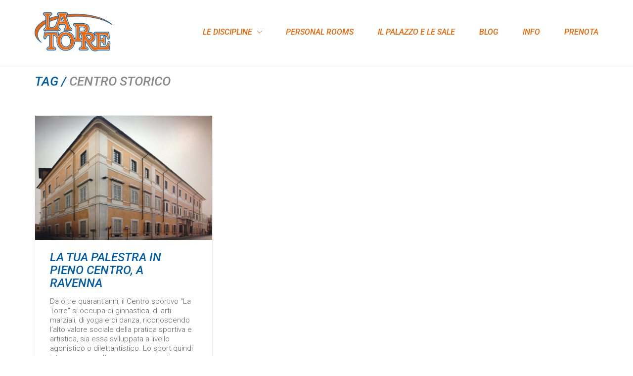

--- FILE ---
content_type: text/html; charset=UTF-8
request_url: https://www.palestralatorre.it/tag/centro-storico/
body_size: 10066
content:
<!DOCTYPE html>
<html lang="it-IT" class="no-js">
<head>
    <meta charset="UTF-8">
    <meta http-equiv="X-UA-Compatible" content="IE=edge">
    <meta name="viewport" content="width=device-width, initial-scale=1">

	<title>centro storico &#8211; Palestra La Torre Ravenna</title>
<meta name='robots' content='max-image-preview:large' />
<link rel='dns-prefetch' href='//fonts.googleapis.com' />
<link rel='dns-prefetch' href='//s.w.org' />
<link rel="alternate" type="application/rss+xml" title="Palestra La Torre Ravenna &raquo; Feed" href="https://www.palestralatorre.it/feed/" />
<link rel="alternate" type="application/rss+xml" title="Palestra La Torre Ravenna &raquo; Feed dei commenti" href="https://www.palestralatorre.it/comments/feed/" />
<link rel="alternate" type="application/rss+xml" title="Palestra La Torre Ravenna &raquo; centro storico Feed del tag" href="https://www.palestralatorre.it/tag/centro-storico/feed/" />
<script>
window._wpemojiSettings = {"baseUrl":"https:\/\/s.w.org\/images\/core\/emoji\/14.0.0\/72x72\/","ext":".png","svgUrl":"https:\/\/s.w.org\/images\/core\/emoji\/14.0.0\/svg\/","svgExt":".svg","source":{"concatemoji":"https:\/\/www.palestralatorre.it\/wp-includes\/js\/wp-emoji-release.min.js?ver=6.0.9"}};
/*! This file is auto-generated */
!function(e,a,t){var n,r,o,i=a.createElement("canvas"),p=i.getContext&&i.getContext("2d");function s(e,t){var a=String.fromCharCode,e=(p.clearRect(0,0,i.width,i.height),p.fillText(a.apply(this,e),0,0),i.toDataURL());return p.clearRect(0,0,i.width,i.height),p.fillText(a.apply(this,t),0,0),e===i.toDataURL()}function c(e){var t=a.createElement("script");t.src=e,t.defer=t.type="text/javascript",a.getElementsByTagName("head")[0].appendChild(t)}for(o=Array("flag","emoji"),t.supports={everything:!0,everythingExceptFlag:!0},r=0;r<o.length;r++)t.supports[o[r]]=function(e){if(!p||!p.fillText)return!1;switch(p.textBaseline="top",p.font="600 32px Arial",e){case"flag":return s([127987,65039,8205,9895,65039],[127987,65039,8203,9895,65039])?!1:!s([55356,56826,55356,56819],[55356,56826,8203,55356,56819])&&!s([55356,57332,56128,56423,56128,56418,56128,56421,56128,56430,56128,56423,56128,56447],[55356,57332,8203,56128,56423,8203,56128,56418,8203,56128,56421,8203,56128,56430,8203,56128,56423,8203,56128,56447]);case"emoji":return!s([129777,127995,8205,129778,127999],[129777,127995,8203,129778,127999])}return!1}(o[r]),t.supports.everything=t.supports.everything&&t.supports[o[r]],"flag"!==o[r]&&(t.supports.everythingExceptFlag=t.supports.everythingExceptFlag&&t.supports[o[r]]);t.supports.everythingExceptFlag=t.supports.everythingExceptFlag&&!t.supports.flag,t.DOMReady=!1,t.readyCallback=function(){t.DOMReady=!0},t.supports.everything||(n=function(){t.readyCallback()},a.addEventListener?(a.addEventListener("DOMContentLoaded",n,!1),e.addEventListener("load",n,!1)):(e.attachEvent("onload",n),a.attachEvent("onreadystatechange",function(){"complete"===a.readyState&&t.readyCallback()})),(e=t.source||{}).concatemoji?c(e.concatemoji):e.wpemoji&&e.twemoji&&(c(e.twemoji),c(e.wpemoji)))}(window,document,window._wpemojiSettings);
</script>
<style>
img.wp-smiley,
img.emoji {
	display: inline !important;
	border: none !important;
	box-shadow: none !important;
	height: 1em !important;
	width: 1em !important;
	margin: 0 0.07em !important;
	vertical-align: -0.1em !important;
	background: none !important;
	padding: 0 !important;
}
</style>
	<link rel='stylesheet' id='rs-plugin-settings-css'  href='https://www.palestralatorre.it/wp-content/plugins/revslider/public/assets/css/settings.css?ver=5.4.8.2' media='all' />
<style id='rs-plugin-settings-inline-css'>
#rs-demo-id {}
</style>
<link rel='stylesheet' id='bootstrap-css'  href='https://www.palestralatorre.it/wp-content/themes/kalium/assets/css/bootstrap.css' media='all' />
<link rel='stylesheet' id='main-css'  href='https://www.palestralatorre.it/wp-content/themes/kalium/assets/css/main.css?ver=2.7.6' media='all' />
<link rel='stylesheet' id='style-css'  href='https://www.palestralatorre.it/wp-content/themes/kalium/style.css?ver=2.7.6' media='all' />
<link rel='stylesheet' id='custom-skin-css'  href='https://www.palestralatorre.it/wp-content/themes/kalium/assets/css/custom-skin.css?ver=30e7e4922bd84bb15bb02f787f06b6e1' media='all' />
<link rel='stylesheet' id='typolab-ee2190fd3184700c0f428925168cec39-css'  href='https://fonts.googleapis.com/css?family=Roboto%3A300%2C300italic%2Cregular%2Citalic%2C500%2C500italic&#038;subset=latin&#038;ver=861b83a078c79c8bfd4192ac73d6c496' media='all' />
<link rel='stylesheet' id='tablepress-default-css'  href='https://www.palestralatorre.it/wp-content/tablepress-combined.min.css?ver=26' media='all' />
    <script type="text/javascript">
        var ajaxurl = ajaxurl || 'https://www.palestralatorre.it/wp-admin/admin-ajax.php';
		    </script><style id="typolab-font-variants">h1,h2,h3,h4,h5,h6{font-family:'Roboto';font-weight:500;font-style:italic}.blog-posts .post-item .post-details .post-meta.category a{font-family:'Roboto';font-weight:500;font-style:italic}.product-filter ul li a{font-family:'Roboto';font-weight:500;font-style:italic}body,p{font-family:'Roboto';font-weight:300}.contact-form .form-group label,.comment-form label{font-family:'Roboto';font-weight:400;font-style:italic}.comment-reply-title{font-family:'Roboto';font-weight:500;font-style:italic}.contact-form .send{font-family:'Roboto';font-weight:500;font-style:italic}.woocommerce .product.catalog-layout-default .item-info .price{font-family:'Roboto';font-weight:500;font-style:italic}.woocommerce .item-info .group_table .button,.woocommerce .woocommerce .item-info form.cart .button{font-family:'Roboto';font-weight:500;font-style:italic}.woocommerce .woocommerce-tabs .tabs li a,.woocommerce .woocommerce-tabs .tabs li.active a{font-family:'Roboto';font-weight:500;font-style:italic}.woocommerce.single-product .summary > .price{font-family:'Roboto';font-weight:500;font-style:italic}.woocommerce .shop_table thead th{font-family:'Roboto';font-weight:400;font-style:italic}.woocommerce .button,.button{font-family:'Roboto';font-weight:500;font-style:italic}.woocommerce .product .onsale{font-family:'Roboto';font-weight:500}.main-footer .footer-widgets .widget .working-hours li span{font-family:'Roboto';font-weight:500;font-style:italic}.join-us-button a{font-family:'Roboto';font-weight:500;font-style:italic}.countdown p{font-family:'Roboto';font-weight:500;font-style:italic}.single-blog-holder .post-controls .next-post strong,.single-blog-holder .post-controls .prev-post strong{font-family:'Roboto';font-weight:400;font-style:italic}.portfolio-holder .item-box .info p a{font-family:'Roboto';font-weight:500;font-style:italic}.timetable ul li{font-family:'Roboto';font-weight:500;font-style:italic}.timetable ul li strong{font-family:'Roboto';font-weight:400;font-style:italic}.pricing-table .plan .plan-head{font-family:'Roboto';font-weight:400;font-style:italic}.pricing-table .plan .plan-name{font-family:'Roboto';font-weight:500;font-style:italic}.pricing-table .plan .plan-head .price{font-family:'Roboto';font-weight:500}.pricing-table.selected .plan .plan-head .price{font-family:'Roboto';font-weight:500}.pricing-table .plan li{font-family:'Roboto';font-weight:400}.pricing-table .plan .plan-action .btn{font-family:'Roboto';font-weight:500;font-style:italic}.pricing-table.selected .plan .plan-action .btn{font-family:'Roboto';font-weight:500;font-style:italic}span.customers-choice{font-family:'Roboto';font-weight:500}.mobile-menu-wrapper .mobile-menu-container div.menu>ul>li>a,.mobile-menu-wrapper .mobile-menu-container ul.menu>li>a{font-family:'Roboto';font-weight:400;font-style:italic}.mobile-menu-wrapper .mobile-menu-container div.menu>ul>li ul>li>a,.mobile-menu-wrapper .mobile-menu-container ul.menu>li ul>li>a{font-family:'Roboto';font-weight:400;font-style:italic}.mobile-menu-wrapper .mobile-menu-container .search-form input,.mobile-menu-wrapper .mobile-menu-container .search-form input:focus + label{font-family:'Roboto';font-weight:400;font-style:italic}.widget.widget_price_filter .price_slider_wrapper .price_slider_amount .button{font-family:'Roboto';font-weight:500}.blog-posts .post-item .post-details .post-meta.date{font-family:'Roboto';font-weight:500}.blog-posts .post-item .post-details .post-meta.date span{font-family:'Roboto';font-weight:500}.main-header.menu-type-standard-menu .standard-menu-container div.menu>ul>li>a,.main-header.menu-type-standard-menu .standard-menu-container ul.menu>li>a,.main-header.menu-type-standard-menu .standard-menu-container div.menu>ul ul li a,.main-header.menu-type-standard-menu .standard-menu-container ul.menu ul li a{font-family:'Roboto';font-weight:500;font-style:italic}.coming-soon-container .countdown-holder ul span{font-family:'Roboto';font-weight:500;font-style:italic}.coming-soon-container h1{font-family:'Roboto';font-weight:500;font-style:italic}.woocommerce .shop_table .actions .button{font-family:'Roboto';font-weight:400;font-style:italic}.wpb_wrapper .lab-blog-posts .blog-post-entry .blog-post-content-container .blog-post-title a{font-family:'Roboto';font-weight:500;font-style:italic}.post-navigation--post-title{font-family:'Roboto';font-weight:500;font-style:italic}.woocommerce .woocommerce-Reviews #comments .commentlist .comment-text .meta strong[itemprop=author]{font-family:'Roboto';font-weight:500;font-style:italic}.blog-posts .post-item .post-details .post-meta.category a{font-size:12px}.product-filter ul li a{font-size:14px}.contact-form .form-group label,.comment-form label{font-size:14px}.woocommerce .shop_table thead th{font-size:12px}.main-footer .footer-widgets .widget .working-hours li span{font-size:13px}.countdown p{font-size:14px}.portfolio-holder .item-box .info p a{font-size:13px}.pricing-table .plan .plan-head .price{font-size:32px}.pricing-table.selected .plan .plan-head .price{font-size:50px}.pricing-table .plan li{font-size:14px}.pricing-table.selected .plan .plan-action .btn{font-size:22px}span.customers-choice{font-size:12px}.mobile-menu-wrapper .mobile-menu-container div.menu>ul>li ul>li>a,.mobile-menu-wrapper .mobile-menu-container ul.menu>li ul>li>a{font-size:16px}.mobile-menu-wrapper .mobile-menu-container .search-form input,.mobile-menu-wrapper .mobile-menu-container .search-form input:focus + label{font-size:16px}.blog-posts .post-item .post-details .post-meta.date{font-size:12px}.blog-posts .post-item .post-details .post-meta.date span{font-size:18px}.coming-soon-container .countdown-holder ul span{font-size:48px}.coming-soon-container h1{font-size:65px}.woocommerce .shop_table .actions .button{font-size:14px}.woocommerce .woocommerce-Reviews #comments .commentlist .comment-text .meta strong[itemprop=author]{font-size:15px}body,p{font-size:15px}.main-footer .footer-widgets .widget h1,.main-footer .footer-widgets .widget h2,.main-footer .footer-widgets .widget h3{font-size:16px}.main-footer .footer-widgets .widget .textwidget,.main-footer .footer-widgets .widget p{font-size:14px}.section-title h1,.section-title h2,.section-title h3,.page-heading h1.page-title,.page-heading h2.page-title,.page-heading h3.page-title{font-size:32px}.woocommerce .woocommerce-products-header--title h1{font-size:32px}.portfolio-holder .item-box .info h3{font-size:32px}.wpb_wrapper .lab-blog-posts .blog-post-entry .blog-post-content-container .blog-post-title a{font-size:18px}.widget-area .widget-title,.widget-area .widgettitle,.column--sidebar .widget>h2{font-size:20px}h1,h2,h3,h4,h5,h6{text-transform:uppercase}.blog-posts .post-item .post-details .post-meta.category a{text-transform:uppercase}.product-filter ul li a{text-transform:uppercase}.contact-form .form-group label,.comment-form label{text-transform:uppercase}.comment-reply-title{text-transform:uppercase}.contact-form .send{text-transform:uppercase}.woocommerce .item-info .group_table .button,.woocommerce .woocommerce .item-info form.cart .button{text-transform:uppercase}.woocommerce .woocommerce-tabs .tabs li a,.woocommerce .woocommerce-tabs .tabs li.active a{text-transform:uppercase}.woocommerce.single-product .summary > .price{text-transform:uppercase}.woocommerce .shop_table thead th{text-transform:uppercase}.woocommerce .button,.button{text-transform:uppercase}.woocommerce .product .onsale{text-transform:uppercase}.main-footer .footer-widgets .widget .working-hours li span{text-transform:uppercase}.join-us-button a{text-transform:uppercase}.countdown p{text-transform:uppercase}.portfolio-holder .item-box .info p a{text-transform:uppercase}.timetable ul li{text-transform:uppercase}.timetable ul li strong{text-transform:uppercase}.pricing-table .plan .plan-head .price{text-transform:uppercase}.pricing-table.selected .plan .plan-head .price{text-transform:uppercase}.pricing-table .plan .plan-action .btn{text-transform:uppercase}.pricing-table.selected .plan .plan-action .btn{text-transform:uppercase}span.customers-choice{text-transform:uppercase}.mobile-menu-wrapper .mobile-menu-container div.menu>ul>li ul>li>a,.mobile-menu-wrapper .mobile-menu-container ul.menu>li ul>li>a{text-transform:uppercase}.mobile-menu-wrapper .mobile-menu-container .search-form input,.mobile-menu-wrapper .mobile-menu-container .search-form input:focus + label{text-transform:uppercase}.widget.widget_price_filter .price_slider_wrapper .price_slider_amount .button{text-transform:uppercase}.blog-posts .post-item .post-details .post-meta.date{text-transform:uppercase}.blog-posts .post-item .post-details .post-meta.date span{text-transform:uppercase}.main-header.menu-type-standard-menu .standard-menu-container div.menu>ul>li>a,.main-header.menu-type-standard-menu .standard-menu-container ul.menu>li>a,.main-header.menu-type-standard-menu .standard-menu-container div.menu>ul ul li a,.main-header.menu-type-standard-menu .standard-menu-container ul.menu ul li a{text-transform:uppercase}.coming-soon-container h1{text-transform:uppercase}.woocommerce .shop_table .actions .button{text-transform:uppercase}.wpb_wrapper .lab-blog-posts .blog-post-entry .blog-post-content-container .blog-post-title a{text-transform:uppercase}.post-navigation--post-title{text-transform:uppercase}.woocommerce .woocommerce-Reviews #comments .commentlist .comment-text .meta strong[itemprop=author]{text-transform:uppercase}</style><script src='https://www.palestralatorre.it/wp-includes/js/jquery/jquery.min.js?ver=3.6.0' id='jquery-core-js'></script>
<script src='https://www.palestralatorre.it/wp-includes/js/jquery/jquery-migrate.min.js?ver=3.3.2' id='jquery-migrate-js'></script>
<script src='https://www.palestralatorre.it/wp-content/plugins/revslider/public/assets/js/jquery.themepunch.tools.min.js?ver=5.4.8.2' id='tp-tools-js'></script>
<script src='https://www.palestralatorre.it/wp-content/plugins/revslider/public/assets/js/jquery.themepunch.revolution.min.js?ver=5.4.8.2' id='revmin-js'></script>
<link rel="https://api.w.org/" href="https://www.palestralatorre.it/wp-json/" /><link rel="alternate" type="application/json" href="https://www.palestralatorre.it/wp-json/wp/v2/tags/79" /><link rel="EditURI" type="application/rsd+xml" title="RSD" href="https://www.palestralatorre.it/xmlrpc.php?rsd" />
<link rel="wlwmanifest" type="application/wlwmanifest+xml" href="https://www.palestralatorre.it/wp-includes/wlwmanifest.xml" /> 
<meta name="generator" content="WordPress 6.0.9" />
				            <link rel="shortcut icon" href="//www.palestralatorre.it/wp-content/uploads/2019/02/InvitoRisorsa-2.png">
						        <meta name="theme-color" content="#ec6608"><script>var mobile_menu_breakpoint = 769;</script><style>@media screen and (min-width:770px) { .mobile-menu-wrapper,.mobile-menu-overlay,.standard-menu-container .menu-bar-hidden-desktop {
display: none;

} }</style><style>@media screen and (max-width:769px) { .standard-menu-container > div,.standard-menu-container > nav,.main-header.menu-type-standard-menu .standard-menu-container div.menu>ul,.main-header.menu-type-standard-menu .standard-menu-container ul.menu,.menu-cart-icon-container {
display: none;

} }</style><style id="theme-custom-css">
.main-footer a:after, .wrapper a:after {height: 2px;bottom: -3px;}.team-holder .member .hover-state .member-details {    bottom: 0px;    position: relative;    padding: 15px 15px !important;}.team-holder .member .hover-state .member-details .job-title {    margin-top: 5px;    margin-bottom: 0;    color: #fff;    font-size: smaller !important;}input:-webkit-autofill {box-shadow: 0 0 0px 1000px #f0f0f0 inset !important;-webkit-box-shadow: 0 0 0px 1000px #f0f0f0 inset !important;-moz-box-shadow: 0 0 0px 1000px #f0f0f0 inset !important;-o-box-shadow: 0 0 0px 1000px #f0f0f0 inset !important;}.main-header.menu-type-standard-menu .standard-menu-container.menu-skin-light div.menu>ul>li>a:after, .main-header.menu-type-standard-menu .standard-menu-container.menu-skin-light ul.menu>li>a:after {background-color: #dd1f26 !important;}.main-header.menu-type-standard-menu .standard-menu-container ul.menu ul li a:after, .main-header.menu-type-standard-menu .standard-menu-container div.menu > ul ul li a:after {position: relative;}.section-title {margin-top: 30px;}.wpb_wrapper .section-title>h2 {    margin-top: 30px;}.partners .wpb_wrapper .section-title>h2 {    margin-top: 0px !important;} .main-header {    border-bottom: 1px solid rgba(0, 0, 0, 0.07);}body.home .main-header {    border-bottom: none !important;}header.main-header.is-sticky.sticky-initialized.sticky-active.sticky-fully-hidden {border-bottom: 1px transparent;}.contact-form .form-group,.comment-respond .labeled-textarea-row,.comment-respond .labeled-input-row {padding: 16px 22px;background: #F0F0F0;margin-bottom: 30px;}.contact-form .contact-form-privacy-policy {    padding: 0px;    background: transparent;}.contact-form .form-group label, .comment-form label {margin-right: 10px;}.single-post .comment-form {width: 100%;margin-left: 0px;}.logged-in-as {    padding-left: 0px !important;}.single-post .comment-form>p {padding: 16px 22px;}.single-post .comment-form>p.form-submit {padding: 0px;}.comment-respond .labeled-input-row {border-right: 1px solid #FFF;}.contact-form .form-group label,.comment-respond .labeled-textarea-row label,.comment-respond .labeled-input-row label {border-bottom: none;    color: #999;}.contact-form input, .contact-form textarea {    background-image: none;border-bottom: none;padding: 0px;}.contact-form .send {margin: 0px;}@media screen and (max-width: 768px) {.contact-form .send {width: 100%;}.contact-form .form-group {margin-bottom: 15px;}}.our-location {padding: 65px 0;}@media screen and (max-width: 768px) {.our-location {padding: 35px 0;}}.our-location .wpb_wrapper .section-title>h2 {margin-top: 0px;}.contact-form .social-networks.rounded {margin-left: 0px;padding-left: 0px;}.social-networks.rounded li a {  background: #EEE;}.social-networks.rounded li {margin-right: 10px;}.woocommerce .products .product .item-info .item-info-row,.woocommerce .product .item-info .item-info-row>.price-column, .woocommerce .product .item-info .item-info-row>.title-column {    display:  block !important;text-align: center;}.woocommerce.single-product .single-product .images a img {width: auto !important;position: relative;}.woocommerce .image-placeholder { background: transparent;}.product-images .image-placeholder img {    width: auto !important;}.woocommerce .product.catalog-layout-default .item-info .price {float: none;}.woocommerce .product .item-info .price ins, .woocommerce .product .item-info .price > .amount {color: #6b829e;}.single-product .woocommerce .related .product .item-info .price ins, .single-product .woocommerce .related .product .item-info .price > .amount {color: #6b829e;}.woocommerce .product .onsale {background: #dd1f26;color: #fff;border-radius: 0px;transform: skew(-10deg);height: auto !important;padding: 0px;    top: -12px;    margin-right: -8px;}.woocommerce .product .onsale.oos {padding: 10px 0;}a.woocommerce-LoopProduct-link:after {    display: none;}.woocommerce .product .onsale.featured {width: 80px;}.woocommerce .product .product-images {    background:  #EEE;}.woocommerce .product .item-info h3 {margin-bottom: 5px;}.woocommerce .product .item-info h3 a {border-bottom: 2px solid transparent;}.woocommerce .product .item-info h3 a:hover {border-bottom: 2px solid #dd1f26 ;}.woocommerce .product .product-images  {    background: #EEE;}.woocommerce .product .product-images a {    max-width: 50%;    margin: 50px auto;}.widget.widget_price_filter .price_slider_wrapper .price_slider .ui-slider-handle+.ui-slider-handle {margin-left: -9px;}.widget.widget_price_filter .price_slider_wrapper .price_slider .ui-slider-handle {    margin-left: -5px;    width: 5px;    height: 5px;border-radius: 0px;margin-top: -6px;transform: skew(-10deg);}.widget.widget_price_filter .price_slider_wrapper .price_slider_amount .button {border-radius: 0px !important;}.summary ul {    margin-left: 0px;    padding-left: 0px;    color: #333;} .summary ul li {    list-style-type: disc;    list-style-position: inside;}.woocommerce .item-info .group_table .button, .woocommerce .woocommerce .item-info form.cart .button {    border-radius: 0px;}.woocommerce .woocommerce-tabs .tabs li a, .woocommerce .woocommerce-tabs .tabs li.active a {    color: #1c395e;}.woocommerce .woocommerce-tabs .tabs li.active:after {    height: 2px;    background: #dd1f26;    content: "  ";    display: block;    margin: 0 20px;    left: 0px;margin-bottom: -2px;}@media screen and (max-width: 768px) {.woocommerce .woocommerce-tabs .tabs li.active:after {display: none;}.woocommerce .woocommerce-tabs .tabs {margin-bottom: 0px;}.woocommerce .woocommerce-tabs .tabs li {border-bottom: none;}.woocommerce .woocommerce-tabs .tabs li.active a {    color: #dd1f26;}}.woocommerce.single-product .single-product .images a img {width: 50% !important;margin: 0 auto;}.single-product .images {    background: #EEE;}.kalium-woocommerce-product-gallery .main-product-images .woocommerce-product-gallery__image a {    max-width: 50%;    margin: 50px auto;}.woocommerce .single-product .kalium-woocommerce-product-gallery .main-product-images.carousel .woocommerce-product-gallery__image {background: #EEE;}.single-product .woocommerce .product .item-info .price ins, .single-product .woocommerce .product .item-info .price > .amount {border-bottom: 0px;color: #dd1f26;}.product_meta {display: none;}.woocommerce .woocommerce-tabs .entry-content h2 {display: none;}.woocommerce.single-product .single-product .summary .product_title {    color: #1b3453;}.woocommerce .shop_table thead th {    padding-bottom: 12px;}.woocommerce .button {border-radius: 0px;color: #FFF;}.woocommerce .button:hover {color: #FFF;}.woocommerce .bordered-block .login .absolute input, .woocommerce .bordered-block .register .absolute input, .woocommerce .bordered-block.with-form-labels .absolute input {  border-bottom: 0px;  padding-bottom: 0px;}.woocommerce .bordered-block h2 {    color: #1b3453;}.shop-carousel .woocommerce {    background: transparent;}.shop-carousel .woocommerce .product .product-images {background: transparent;padding: 0px;}.main-footer .footer-bottom-content {padding: 20px 0;}.main-footer .widget ul li {    color: #FFF;}.main-footer.main-footer-inverted hr {    border-color: rgba(255,255,255,.1);}footer.main-footer {    background-color: #1b3453 !important;}.main-footer .footer-widgets {margin-top: 50px;    margin-bottom: 10px;}.main-footer .footer-widgets .widget li {    border-bottom: none;}.main-footer .footer-widgets .widget .working-hours li {    border-bottom: 1px dotted rgba(255,255,255,0.1);    padding: 8px 0;}.main-footer .footer-widgets .widget .working-hours li span {    float: right;    background: #DD1F26;    color: #FFF;    padding: 2px 6px;    clear: both;}.main-footer .footer-widgets .widget .working-hours li span.closed {background: #4b6688;}.widget.null-instagram-feed .instagram-pics {max-width: none;margin: 0px;}.widget.null-instagram-feed .instagram-pics li { width: 16.6666%; padding: 0px;}.widget.null-instagram-feed .instagram-pics li a {padding: 1px;}.comment-form input, .comment-form textarea {    border-bottom: 0px;}.benefits .wpb_single_image img {width: 64px;}.join-us-button a {    background-color: #dd1f26 !important;color: #FFF !important;}.join-us-button a:hover {color: #FFF !important;}.join-us-button a:after{display: none;}.vc_cta3-container {margin-bottom: 0px;}@media screen and (max-width: 768px) {.join-us-button {width: 100%;margin-top: 30px;margin-bottom: 0px;}.join-us-button a {width: 100%;}}.coming-soon-container {    text-align: left;padding-top: 250px;}.coming-soon-container .col-sm-offset-2 {    margin-left: 0px;}.coming-soon-container .message-container p {    margin-top: 0px;}.team-holder .member .hover-state {top: auto !important;padding: 40px 0px 0px 0px !important;display: block;bottom: 0 !important;left: 0 !important;right: 0 !important; opacity: 1;-moz-opacity: 1;filter: alpha(opacity=100);visibility: visible;}.team-holder .member .hover-state .member-details {bottom: 0px;position: relative;padding: 20px 25px;}.member .hover-state {background-color: transparent !important;background: -moz-linear-gradient(top,  rgba(0,0,0,0) 0%, rgba(0,0,0,0.5) 50%, rgba(0,0,0,0.8) 100%);background: -webkit-linear-gradient(top,  rgba(0,0,0,0) 0%,rgba(0,0,0,0.5) 50%,rgba(0,0,0,0.8) 100%);background: linear-gradient(to bottom,  rgba(0,0,0,0) 0%,rgba(0,0,0,0.5) 50%,rgba(0,0,0,0.8) 100%);filter: progid:DXImageTransform.Microsoft.gradient( startColorstr='#00000000', endColorstr='#000000',GradientType=0 );} .blog-holder .box-holder .post-info {margin-top: 30px;} .blog-posts .post-item .post-details .post-meta.date {    position: absolute;    top: 10px;    left: 200px;    background: #dd1f26;    color: #FFF;    width: auto;    text-align: center;    line-height: 14px;    padding: 13px 15px;    z-index: 100;border-radius: 60px;    transform: skew(-10deg);} .blog-posts .post-item .post-details .post-meta i {display: none;} .blog-posts .post-item .post-details .post-meta.date span {display: block;} .widget.widget_recent_comments li a {display: inline !important;} .widget li {    padding: 7px 0;    border-bottom: 1px solid #EEE;border-top: none !important;} .wpb_wrapper .lab-blog-posts .blog-post-entry .blog-post-content-container .blog-post-title a {line-height: 20px;} .blog-posts .post-item .post-details .post-title a:after {display: none;} .logos-holder.no-image-borders .c-logo {margin-bottom: 35px !important;}.partners .c-logo img {max-width: 50%;}.portfolio-holder .item-box .photo a {    background: #000;}.portfolio-item .image-placeholder {opacity: 0.7;-moz-opacity: 0.7;filter: alpha(opacity=70);transition: all 0.2s;}.portfolio-holder .item-box .photo a:hover .image-placeholder {opacity: 1;-moz-opacity: 1;filter: alpha(opacity=100);}.blog-posts .post-item .post-details .post-meta.category a {    color: #6b829e;}.class-custom-padding {padding: 0 30px;}@media screen and (max-width: 768px) {.no-padding-mobile {padding: 0px !important;}}.product-filter ul li.active a {    color: #1b3453;}.portfolio-holder .item-box .info {    padding: 10px 0 !important;    position: absolute;    left: 30px;    bottom: 0;}.portfolio-holder .item-box .info h3 a {  color: #FFF;}.portfolio-holder .item-box .info p a {    color: #FFF;    background: #dd1f26;    padding: 1px 3px;    top: -5px;    position: absolute;}.portfolio-holder .item-box .info p a:hover {color: #FFF;}.portfolio-holder .item-box .info p a:after {display: none;}.homepage-classes .pt-column {    margin: auto;    text-align: center;}.portfolio-holder .item-box .photo .on-hover {display: none;}.timetable ul {    padding: 0px !important;}.timetable ul li {    color: #1b3453 !important;    background: #EEE;    list-style: none;    padding: 12px !important;    margin-bottom: 2px;}.timetable ul li strong {    float: right;    color: #999;}.full-width-image img {width: 100%;}.pricing-table .plan {text-align: left;}.pricing-table .plan .plan-head {text-align: left;padding: 35px 35px 20px 35px;border-bottom: 0px;}.pricing-table .plan .plan-head p {display: inline-block;margin-bottom:0px;}.pricing-table .plan .plan-name {    position: absolute;    left: 40px;    top: 20px;padding: 0px;margin-bottom: 0px;border-bottom: 0px;}.pricing-table .plan li {    padding: 10px 35px;    color: #FFF;    border-bottom: 1px solid #334d6e;}.pricing-table .plan .plan-action {padding-bottom: 15px;}.pricing-table .plan .plan-action .btn {    width: 100%;    margin: 0px;text-align: center;}.pricing-table.selected {margin-top: -25px;}@media screen and (max-width: 768px) {.pricing-table.selected {margin-top: 0px;}.pricing-table .plan {margin-bottom: 15px;}.lab-vc-container .pricing-tables .vc_column_container {padding-left: 15px !important;padding-right: 15px !important;}}.pricing-table.selected .plan .plan-head {padding: 40px 30px 30px 30px;}.pricing-table.selected .plan .plan-name {top: 30px;}.pricing-table.selected .plan .plan-action .btn {padding: 12px;}span.customers-choice {    position: absolute;    top: -10px;    background: #dd1f26;    left: 30px;    padding: 3px 6px;}.mobile-menu-wrapper .mobile-menu-container div.menu>ul>li>a, .mobile-menu-wrapper .mobile-menu-container ul.menu>li>a {padding-bottom: 5px;}.example { color: red !important;}
</style><style>.recentcomments a{display:inline !important;padding:0 !important;margin:0 !important;}</style><meta name="generator" content="Powered by WPBakery Page Builder - drag and drop page builder for WordPress."/>
<meta name="generator" content="Powered by Slider Revolution 5.4.8.2 - responsive, Mobile-Friendly Slider Plugin for WordPress with comfortable drag and drop interface." />
<script type="text/javascript">function setREVStartSize(e){									
						try{ e.c=jQuery(e.c);var i=jQuery(window).width(),t=9999,r=0,n=0,l=0,f=0,s=0,h=0;
							if(e.responsiveLevels&&(jQuery.each(e.responsiveLevels,function(e,f){f>i&&(t=r=f,l=e),i>f&&f>r&&(r=f,n=e)}),t>r&&(l=n)),f=e.gridheight[l]||e.gridheight[0]||e.gridheight,s=e.gridwidth[l]||e.gridwidth[0]||e.gridwidth,h=i/s,h=h>1?1:h,f=Math.round(h*f),"fullscreen"==e.sliderLayout){var u=(e.c.width(),jQuery(window).height());if(void 0!=e.fullScreenOffsetContainer){var c=e.fullScreenOffsetContainer.split(",");if (c) jQuery.each(c,function(e,i){u=jQuery(i).length>0?u-jQuery(i).outerHeight(!0):u}),e.fullScreenOffset.split("%").length>1&&void 0!=e.fullScreenOffset&&e.fullScreenOffset.length>0?u-=jQuery(window).height()*parseInt(e.fullScreenOffset,0)/100:void 0!=e.fullScreenOffset&&e.fullScreenOffset.length>0&&(u-=parseInt(e.fullScreenOffset,0))}f=u}else void 0!=e.minHeight&&f<e.minHeight&&(f=e.minHeight);e.c.closest(".rev_slider_wrapper").css({height:f})					
						}catch(d){console.log("Failure at Presize of Slider:"+d)}						
					};</script>
<noscript><style> .wpb_animate_when_almost_visible { opacity: 1; }</style></noscript></head>
<body data-rsssl=1 class="archive tag tag-centro-storico tag-79 wp-embed-responsive wpb-js-composer js-comp-ver-6.8.0 vc_responsive">

<div class="mobile-menu-wrapper mobile-menu-slide">
	
	<div class="mobile-menu-container">
		
		<ul id="menu-main-menu" class="menu"><li id="menu-item-1357" class="menu-item menu-item-type-custom menu-item-object-custom menu-item-has-children menu-item-1357"><a href="#">Le Discipline</a>
<ul class="sub-menu">
	<li id="menu-item-904" class="menu-item menu-item-type-post_type menu-item-object-page menu-item-904"><a href="https://www.palestralatorre.it/le-discipline/">Scopri le nostre attività</a></li>
	<li id="menu-item-1356" class="menu-item menu-item-type-custom menu-item-object-custom menu-item-1356"><a target="_blank" rel="noopener" href="https://www.palestralatorre.it/wp-content/uploads/2025/09/ORARI-CORSI-25-26.pdf">Il Planning dei corsi 2025-26</a></li>
</ul>
</li>
<li id="menu-item-1810" class="menu-item menu-item-type-custom menu-item-object-custom menu-item-1810"><a href="https://www.palestralatorre.it/personal-rooms/">Personal Rooms</a></li>
<li id="menu-item-1121" class="menu-item menu-item-type-post_type menu-item-object-page menu-item-1121"><a href="https://www.palestralatorre.it/il-palazzo-e-le-sale/">Il Palazzo e le sale</a></li>
<li id="menu-item-912" class="menu-item menu-item-type-post_type menu-item-object-page current_page_parent menu-item-912"><a href="https://www.palestralatorre.it/blog/">Blog</a></li>
<li id="menu-item-910" class="menu-item menu-item-type-post_type menu-item-object-page menu-item-910"><a href="https://www.palestralatorre.it/contact/">Info</a></li>
<li id="menu-item-1581" class="menu-item menu-item-type-custom menu-item-object-custom menu-item-1581"><a href="https://www.facebook.com/palestra.latorre/appointments/">Prenota</a></li>
</ul>		
				
		
        		
	</div>
	
</div>

<div class="mobile-menu-overlay"></div>
<div class="wrapper" id="main-wrapper">

	<style>header.site-header {
padding-top: 25px;

}</style><style>header.site-header {
padding-bottom: 25px;

}</style><header class="site-header main-header menu-type-standard-menu is-sticky">
	
	<div class="container">

		<div class="logo-and-menu-container">
			
						
			<div itemscope itemtype="http://schema.org/Organization" class="logo-column">
				
				<style>.header-logo.logo-image {
width: 157px;
 height: 78.8925px;

}</style><a itemprop="url" href="https://www.palestralatorre.it" class="header-logo logo-image">
		<img itemprop="logo" src="//www.palestralatorre.it/wp-content/uploads/2019/02/InvitoRisorsa-2.png" width="400" height="201" class="main-logo" alt="Palestra La Torre Ravenna" />
</a>

				
			</div>
			
							
			<div class="menu-column">
								<div class="menu-items-blocks standard-menu-container menu-skin-main reveal-from-top dropdown-caret">
						
						<nav><ul id="menu-main-menu-1" class="menu"><li class="menu-item menu-item-type-custom menu-item-object-custom menu-item-has-children menu-item-1357"><a href="#"><span>Le Discipline</span></a>
<ul class="sub-menu">
	<li class="menu-item menu-item-type-post_type menu-item-object-page menu-item-904"><a href="https://www.palestralatorre.it/le-discipline/"><span>Scopri le nostre attività</span></a></li>
	<li class="menu-item menu-item-type-custom menu-item-object-custom menu-item-1356"><a target="_blank" rel="noopener" href="https://www.palestralatorre.it/wp-content/uploads/2025/09/ORARI-CORSI-25-26.pdf"><span>Il Planning dei corsi 2025-26</span></a></li>
</ul>
</li>
<li class="menu-item menu-item-type-custom menu-item-object-custom menu-item-1810"><a href="https://www.palestralatorre.it/personal-rooms/"><span>Personal Rooms</span></a></li>
<li class="menu-item menu-item-type-post_type menu-item-object-page menu-item-1121"><a href="https://www.palestralatorre.it/il-palazzo-e-le-sale/"><span>Il Palazzo e le sale</span></a></li>
<li class="menu-item menu-item-type-post_type menu-item-object-page current_page_parent menu-item-912"><a href="https://www.palestralatorre.it/blog/"><span>Blog</span></a></li>
<li class="menu-item menu-item-type-post_type menu-item-object-page menu-item-910"><a href="https://www.palestralatorre.it/contact/"><span>Info</span></a></li>
<li class="menu-item menu-item-type-custom menu-item-object-custom menu-item-1581"><a href="https://www.facebook.com/palestra.latorre/appointments/"><span>Prenota</span></a></li>
</ul></nav>

												
						<a class="menu-bar menu-skin-main menu-bar-hidden-desktop" href="#">
							        <span class="show-menu-text icon-right">MENU</span>
        <span class="hide-menu-text">CHIUDI</span>

        <span class="ham"></span>
								</a>
					</div>
								</div>
		</div>
		
		
	</div>
	
</header>

<script type="text/javascript">
	var headerOptions = headerOptions || {};
	jQuery.extend( headerOptions, {"stickyHeader":{"type":"classic","wrapper":".wrapper","container":".main-header","logoContainer":".header-logo","spacer":true,"initialOffset":10,"debugMode":false,"animateDuration":false,"breakpoints":{"desktop":[992,null],"tablet":[768,992],"mobile":[null,768]},"skin":{"classes":["menu-skin-main","menu-skin-dark","menu-skin-light"],"current":"menu-skin-main","active":"menu-skin-main"},"scenes":{"paddingSceneOptions":{"scene":[],"tween":{"easing":"Sine.easeInOut","css":{"paddingTop":"10px","paddingBottom":"10px"}}},"backgroundSceneOptions":{"scene":[],"tween":{"easing":"Sine.easeInOut","css":{"backgroundColor":"#ffffff"}}},"logoSceneOptions":{"scene":[],"tween":{"easing":"Sine.easeInOut","css":[]},"logo":{"src":"","width":169,"height":85}}},"autohide":{"duration":0.299999999999999988897769753748434595763683319091796875,"easing":"Sine.easeInOut","css":{"autoAlpha":0}}},"sectionLogoSwitch":[]} );
</script>
<section class="page-heading" role="heading">
	
	<div class="container">
		
		<div class="row">
			
				
			<div class="page-heading--title-section">
			
									
					<h1 class="page-heading--title">Tag  /  <span>centro storico</span></h1>
					
								
								
			</div>
			
					
		</div>
	
	</div>
	
</section>    <div class="blog blog--standard">

        <div class="container">

            <div class="row">

				<div class="column column--posts"><ul id="blog-posts-main" class="blog-posts columns-3">
	
			<div class="loading-posts">
			Loading posts...		</div>
		<li class="post post-173 type-post status-publish format-standard has-post-thumbnail hentry category-blog tag-centro-ravenna tag-centro-storico tag-palestra-ravenna">

	<div class="post-item template-standard">
		
		<div class="post-thumbnail">
	
		
				<a href="https://www.palestralatorre.it/blog/la-tua-palestra-in-pieno-centro-a-ravenna/">
			<span class="image-placeholder" style="padding-bottom:70.05917160%;background-color:#eeeeee"><style>.image-placeholder > .loader { left:px;right:px;top:px;bottom:px; } .pacman > div:nth-child(3) { background-color:#ffffff } .pacman > div:nth-child(4) { background-color:#ffffff } .pacman > div:nth-child(5) { background-color:#ffffff } .pacman > div:nth-child(6) { background-color:#ffffff } .pacman > div:first-of-type { border-top-color:#ffffff } .pacman > div:nth-child(2) { border-top-color:#ffffff } .pacman > div:first-of-type { border-bottom-color:#ffffff } .pacman > div:nth-child(2) { border-bottom-color:#ffffff } .pacman > div:first-of-type { border-left-color:#ffffff } .pacman > div:nth-child(2) { border-left-color:#ffffff }</style><span class="loader align-center" data-id="pacman"><span class="loader-row"><span class="loader-inner pacman"><span></span><span></span><span></span><span></span><span></span></span></span></span><img width="845"  height="592"  class="attachment-blog-thumb-3 size-blog-thumb-3 img-1087 lazyload"  loading="lazy"  data-src="https://www.palestralatorre.it/wp-content/uploads/2019/03/36678256753_5753b916ba_o-845x592.jpg"  data-srcset="https://www.palestralatorre.it/wp-content/uploads/2019/03/36678256753_5753b916ba_o-845x592.jpg 845w, https://www.palestralatorre.it/wp-content/uploads/2019/03/36678256753_5753b916ba_o-468x328.jpg 468w"  data-sizes="(max-width: 845px) 100vw, 845px" /></span>			</a>
				
	<div class="post-hover">
	
	<span class="hover-icon custom"><img width="400" height="194" src="https://www.palestralatorre.it/wp-content/uploads/2019/02/InvitoRisorsa-3.png" class="attachment-original size-original" alt="" loading="lazy" style="width: 44px; height: 21px;" srcset="https://www.palestralatorre.it/wp-content/uploads/2019/02/InvitoRisorsa-3.png 400w, https://www.palestralatorre.it/wp-content/uploads/2019/02/InvitoRisorsa-3-300x146.png 300w" sizes="(max-width: 400px) 100vw, 400px" /></span>	
</div>	
</div>
		
		<div class="post-details">
			
			<header class="entry-header">

	<h3 class="post-title entry-title"><a href="https://www.palestralatorre.it/blog/la-tua-palestra-in-pieno-centro-a-ravenna/" rel="bookmark">La Tua palestra in pieno centro, a Ravenna</a></h3>
</header>			<div class="post-excerpt entry-summary">
				<p>Da oltre quarant’anni, il Centro sportivo “La Torre” si occupa di ginnastica, di arti marziali, di yoga e di danza, riconoscendo l’alto valore sociale della pratica sportiva e artistica, sia essa sviluppata a livello agonistico o dilettantistico. Lo sport quindi inteso come cultura, come modo di concepire la vita, come straordinario strumento di aggregazione e di educazione. Sale completamente rinnovate all’interno di un suggestivo&hellip;</p>
			</div>
						
		</div>
		
				
	</div>
	
</li>	
</ul></div>
            </div>

        </div>

    </div>

</div>
<footer id="footer" role="contentinfo" class="site-footer main-footer footer-bottom-vertical site-footer-inverted main-footer-inverted">
	
	<div class="container">
	
	<div class="footer-widgets">
		
			
		<div class="footer--widgets widget-area widgets--columned-layout widgets--columns-1" role="complementary">
			
			<div id="custom_html-1" class="widget_text widget widget_custom_html"><div class="textwidget custom-html-widget"><img src="https://www.palestralatorre.it/wp-content/uploads/2019/02/InvitoRisorsa-3.png" width="113" /> 
<br><br>
Orari segreteria: <b>dal lunedì al venerdì dalle 8.00 alle 21.00</b>

<br><br>Dal <b>1 ottobre al 31 maggio</b><br>
Orari palestra: <br>
<b>dal lunedì al venerdì dalle 8.00 alle 22.00</b><br>
<b>sabato e domenica dalle 9.00 alle 13.00</b>

</div></div>			
		</div>
	
	</div>
	
	<hr>
	
</div>
		
	<div class="footer-bottom">
		
		<div class="container">

			<div class="footer-bottom-content">
				
								
					<div class="footer-content-right">
							<ul class="social-networks rounded colored-hover"><li><a href="https://www.facebook.com/palestra.latorre/" target="_blank" class="facebook" title="Facebook"><i class="fa fa-facebook"></i><span class="name">Facebook</span></a></li><li><a href="https://www.instagram.com/palestralatorre/?hl=it" target="_blank" class="instagram" title="Instagram"><i class="fa fa-instagram"></i><span class="name">Instagram</span></a></li><li><a href="mailto:palestra@palestralatorre.it?subject=Hello!" target="_self" class="email" title="Email"><i class="fa fa-envelope-o"></i><span class="name">Email</span></a></li></ul>							
					</div>
					
				
								
					<div class="footer-content-left">
						
						<div class="copyrights site-info">
							
							<p>La Torre Fitness Group Società Sportiva Dilettantistica S.r.l.- Via Paolo Costa, 2, 48121 Ravenna RA - <a href="./privacy-policy-di-questo-sito/">Privacy e Policy</a></p>
							
						</div>
						
					</div>
				
							</div>

		</div>
		
	</div>
	
	
</footer>    <a href="#top" class="go-to-top rounded position-bottom-right" data-type="footer" data-val="footer">
        <i class="flaticon-bottom4"></i>
    </a>
	<script id='kalium-main-js-before'>
var _k = _k || {}; _k.enqueueAssets = {"js":{"light-gallery":[{"src":"https:\/\/www.palestralatorre.it\/wp-content\/themes\/kalium\/assets\/js\/light-gallery\/lightgallery-all.min.js"}]},"styles":{"light-gallery":[{"src":"https:\/\/www.palestralatorre.it\/wp-content\/themes\/kalium\/assets\/js\/light-gallery\/css\/lightgallery.min.css"},{"src":"https:\/\/www.palestralatorre.it\/wp-content\/themes\/kalium\/assets\/js\/light-gallery\/css\/lg-transitions.min.css"}]}};
var _k = _k || {}; _k.require = function(e){var t=e instanceof Array?e:[e];return new Promise(function(e,r){var a=function(t){if(t&&t.length){var r=t.shift(),n=r.match( /\.js(\?.*)?$/)?"script":"text";jQuery.ajax({dataType:n,url:r}).success(function(){!function(e){var t;e.match( /\.js(\?.*)?$/)?(t=document.createElement("script")).src=e:((t=document.createElement("link")).rel="stylesheet",t.href=e);var r=!1,a=jQuery("[data-deploader]").each(function(t,a){e!=jQuery(a).attr("src")&&e!=jQuery(a).attr("href")||(r=!0)}).length;r||(t.setAttribute("data-deploader",a),jQuery("head").append(t))}(r)}).always(function(){r.length&&a(t)})}else e()};a(t)})};
</script>
<script src='https://www.palestralatorre.it/wp-content/themes/kalium/assets/js/main.min.js?ver=2.7.6' id='kalium-main-js'></script>
<!-- Global site tag (gtag.js) - Google Analytics -->
<script async src="https://www.googletagmanager.com/gtag/js?id=UA-136558721-1"></script>
<script>
  window.dataLayer = window.dataLayer || [];
  function gtag(){dataLayer.push(arguments);}
  gtag('js', new Date());

  gtag('config', 'UA-136558721-1');
</script><!-- ET: 0.033466100692749s 2.7.6 -->
</body>
</html>

--- FILE ---
content_type: text/css
request_url: https://www.palestralatorre.it/wp-content/themes/kalium/assets/css/custom-skin.css?ver=30e7e4922bd84bb15bb02f787f06b6e1
body_size: 4870
content:
body{background: #fff;color: #005ca9}table{color: #666}h1 small,h2 small,h3 small,h4 small,h5 small,h6 small{color: #666}a{color: #ec6608}a:focus,a:hover{color: #bb5106}:focus{color: #ec6608}.wrapper{background: #fff}.wrapper a:hover{color: #ec6608}.wrapper a:after{background: #ec6608}.site-footer a:hover{color: #ec6608}.product-filter ul li a:hover{color: #ec6608}.message-form .loading-bar{background: #f8822f}.message-form .loading-bar span{background: #bb5106}.skin--brand-primary{color: #ec6608}.btn.btn-primary{background: #ec6608}.btn.btn-primary:hover{background: #bb5106}.btn.btn-secondary{background: #666}.btn.btn-secondary:hover{background: #4d4d4d}.site-footer .footer-bottom a{color: #666}.site-footer .footer-bottom a:hover{color: #ec6608}.site-footer .footer-bottom a:after{color: #ec6608}p{color: #666}.section-title p{color: #666}.section-title h1,.section-title h2,.section-title h3,.section-title h4,.section-title h5,.section-title h6{color: #005ca9}.section-title h1 small,.section-title h2 small,.section-title h3 small,.section-title h4 small,.section-title h5 small,.section-title h6 small{color: #666 !important}.blog-posts .isotope-item .box-holder .post-info{border-color: #eee}.blog-posts .box-holder .post-format .quote-holder{background: #e5e7e7}.blog-posts .box-holder .post-format .quote-holder blockquote{color: #666}.blog-posts .box-holder .post-format .post-type{background: #fff}.blog-posts .box-holder .post-format .post-type i{color: #005ca9}.blog-posts .box-holder .post-format .hover-state i{color: #fff}.blog-posts .box-holder .post-info h2 a{color: #005ca9}.blog-posts .box-holder .post-info .details .category{color: #666}.blog-posts .box-holder .post-info .details .date{color: #666}.widget.widget_tag_cloud a{color: #005ca9;background: #e5e7e7}.widget.widget_tag_cloud a:hover{background: #d8dbdb}.wpb_wrapper .wpb_text_column blockquote{border-left-color: #ec6608}.post-formatting ul li,.post-formatting ol li{color: #666}.post-formatting blockquote{border-left-color: #ec6608}.post-formatting blockquote p{color: #666}.post-formatting .wp-caption .wp-caption-text{background: #e5e7e7}.labeled-textarea-row textarea{background-image: linear-gradient(#e5e7e7 1px, transparent 1px)}.labeled-textarea-row textarea:focus{color: #333}.cd-google-map .cd-zoom-in,.cd-google-map .cd-zoom-out{background-color: #ec6608}.cd-google-map .cd-zoom-in:hover,.cd-google-map .cd-zoom-out:hover{background-color: #e26208}.single-blog-holder .blog-head-holder{background: #e5e7e7}.single-blog-holder .blog-head-holder .quote-holder{background: #e5e7e7}.single-blog-holder .blog-head-holder .quote-holder:before{color: #666}.single-blog-holder .blog-head-holder .quote-holder blockquote{color: #666}.single-blog-holder .tags-holder a{color: #005ca9;background: #e5e7e7}.single-blog-holder .tags-holder a:hover{background: #d8dbdb}.single-blog-holder pre{background: #e5e7e7;border-color: #eee;color: #005ca9}.single-blog-holder .blog-author-holder .author-name:hover{color: #ec6608}.single-blog-holder .blog-author-holder .author-name:hover em{color: #666}.single-blog-holder .blog-author-holder .author-name em{color: #666}.single-blog-holder .blog-author-holder .author-link{color: #005ca9}.single-blog-holder .post-controls span{color: #666}.single-blog-holder .comments-holder{background: #e5e7e7}.single-blog-holder .comments-holder:before{border-top-color: #fff}.single-blog-holder .comments-holder .comment-holder + .comment-respond{background: #fff}.single-blog-holder .comments-holder .comment-holder .commenter-image .comment-connector{border-color: #eee}.single-blog-holder .comments-holder .comment-holder .commenter-details .comment-text p{color: #666}.single-blog-holder .comments-holder .comment-holder .commenter-details .date{color: #666}.single-blog-holder .details .category{color: #666}.single-blog-holder .details .category a{color: #666}.single-blog-holder .details .date{color: #666}.single-blog-holder .details .date a{color: #666}.single-blog-holder .details .tags-list{color: #666}.single-blog-holder .details .tags-list a{color: #666}.single-blog-holder .post-controls .next-post:hover i,.single-blog-holder .post-controls .prev-post:hover i{color: #ec6608}.single-blog-holder .post-controls .next-post:hover strong,.single-blog-holder .post-controls .prev-post:hover strong{color: #ec6608}.single-blog-holder .post-controls .next-post strong,.single-blog-holder .post-controls .prev-post strong{color: #005ca9}.single-blog-holder .post-controls .next-post i,.single-blog-holder .post-controls .prev-post i{color: #005ca9}::selection{background: #ec6608;color: #fff}::-moz-selection{background: #ec6608;color: #fff}hr{border-color: #eee}footer.site-footer{background-color: #e5e7e7 !important}footer.site-footer .footer-widgets .section h1,footer.site-footer .footer-widgets .section h2,footer.site-footer .footer-widgets .section h3{color: #005ca9}.wpb_wrapper .wpb_tabs.tabs-style-minimal .ui-tabs .wpb_tabs_nav li a{color: #666}.wpb_wrapper .wpb_tabs.tabs-style-minimal .ui-tabs .wpb_tabs_nav li a:hover{color: #4d4d4d}.wpb_wrapper .wpb_tabs.tabs-style-minimal .ui-tabs .wpb_tabs_nav li.ui-tabs-active a{color: #ec6608;border-bottom-color: #ec6608}.wpb_wrapper .wpb_tabs.tabs-style-default .ui-tabs .wpb_tab{background: #e5e7e7}.wpb_wrapper .wpb_tabs.tabs-style-default .ui-tabs .wpb_tabs_nav li{border-bottom-color: #fff !important;background: #e5e7e7}.wpb_wrapper .wpb_tabs.tabs-style-default .ui-tabs .wpb_tabs_nav li a{color: #666}.wpb_wrapper .wpb_tabs.tabs-style-default .ui-tabs .wpb_tabs_nav li a:hover{color: #4d4d4d}.wpb_wrapper .wpb_tabs.tabs-style-default .ui-tabs .wpb_tabs_nav li.ui-tabs-active a{color: #005ca9}.wpb_wrapper .wpb_accordion .wpb_accordion_section{background: #e5e7e7}.wpb_wrapper .wpb_accordion .wpb_accordion_section .wpb_accordion_header a{color: #005ca9}.top-menu-container{background: #005ca9}.top-menu-container .widget .widgettitle{color: #fff}.top-menu-container .widget a{color: #666 !important}.top-menu-container .widget a:after{background-color: #666 !important}.top-menu-container .top-menu ul.menu > li ul{background: #fff}.top-menu-container .top-menu ul.menu > li ul li a{color: #005ca9 !important}.top-menu-container .top-menu ul.menu > li ul li a:after{background: #005ca9}.top-menu-container .top-menu ul:after{border-right-color: #fff !important}.top-menu-container .top-menu ul li a{color: #fff !important}.top-menu-container .top-menu ul li a:hover{color: #ec6608 !important}.product-filter ul li a{color: #666}.single-portfolio-holder .social .likes{background: #e5e7e7}.single-portfolio-holder .social .likes .like-btn{color: #666}.single-portfolio-holder .social .likes .fa-heart{color: #ec6608}.single-portfolio-holder .social .share-social .social-links a{color: #666}.single-portfolio-holder .portfolio-big-navigation a{color: #005ca9}.single-portfolio-holder .portfolio-big-navigation a:hover{color: #006ac3}.slick-slider .slick-prev:hover,.slick-slider .slick-next:hover{color: #ec6608}.dash{background: #e5e7e7}.alert.alert-default{background-color: #ec6608}.hover-state{background: #ec6608}.portfolio-holder .thumb .hover-state .likes a i{color: #ec6608}.portfolio-holder .thumb .hover-state .likes a .counter{color: #ec6608}.single-portfolio-holder .details .services ul li{color: #666}.single-portfolio-holder.portfolio-type-3 .gallery-slider .slick-prev:hover,.single-portfolio-holder.portfolio-type-3 .gallery-slider .slick-next:hover{color: #ec6608}.single-portfolio-holder .gallery.gallery-type-description .row .lgrad{background-image: /* Sorry, can not do JavaScript evaluation in PHP... :( */}.single-portfolio-holder.portfolio-type-5 .portfolio-slider-nav a:hover span{background-color: rgba(236,102,8,0.5)}.single-portfolio-holder.portfolio-type-5 .portfolio-slider-nav a.current span{background: #ec6608}.single-portfolio-holder.portfolio-type-5 .portfolio-description-container{background: #fff}.single-portfolio-holder.portfolio-type-5 .portfolio-description-container.is-collapsed .portfolio-description-showinfo{background: #fff}.single-portfolio-holder.portfolio-type-5 .portfolio-description-container .portfolio-description-showinfo .expand-project-info svg{fill: #005ca9}.single-portfolio-holder.portfolio-type-5 .portfolio-description-container .portfolio-description-fullinfo{background: #fff}.single-portfolio-holder.portfolio-type-5 .portfolio-description-container .portfolio-description-fullinfo .lgrad{background-image: /* Sorry, can not do JavaScript evaluation in PHP... :( */}.single-portfolio-holder.portfolio-type-5 .portfolio-description-container .portfolio-description-fullinfo .collapse-project-info svg{fill: #005ca9}.single-portfolio-holder.portfolio-type-5 .portfolio-description-container .portfolio-description-fullinfo .project-show-more-link{color: #666}.single-portfolio-holder.portfolio-type-5 .portfolio-description-container .portfolio-description-fullinfo .project-show-more-link .for-more{color: #ec6608}.search-results-holder .result-box h3 a{color: #ec6608}.search-results-holder .result-box + .result-box{border-top-color: #eee}.team-holder .new-member-join{background: #e5e7e7}.team-holder .new-member-join .join-us .your-image{color: #666}.team-holder .new-member-join .join-us .details h2{color: #005ca9}.team-holder .new-member-join .join-us .details .text a{color: #ec6608}.team-holder .new-member-join .join-us .details .text a:after{background-color: #ec6608}.logos-holder .c-logo{border-color: #eee}.logos-holder .c-logo .hover-state{background: #ec6608}.error-holder{background: #fff}.error-holder .box{background: #ec6608}.error-holder .box .error-type{color: #fff}.error-holder .error-text{color: #ec6608}.portfolio-holder .dribbble-container .dribbble_shot:hover .dribbble-title{background-color: #ec6608}.bg-main-color{background: #ec6608}.coming-soon-container .message-container{color: #fff}.coming-soon-container p{color: #fff}.coming-soon-container .social-networks-env a i{color: #ec6608}.blog-sidebar .widget a{color: #005ca9}.blog-sidebar .widget li{color: #666}.blog-sidebar .widget.widget_recent_comments li + li{border-top-color: #e5e7e7}.blog-sidebar .widget.widget_search .search-bar .form-control{background: #e5e7e7 !important;color: #666 !important}.blog-sidebar .widget.widget_search .search-bar .form-control::-webkit-input-placeholder{color: #666}.blog-sidebar .widget.widget_search .search-bar .form-control:-moz-placeholder{color: #666}.blog-sidebar .widget.widget_search .search-bar .form-control::-moz-placeholder{color: #666}.blog-sidebar .widget.widget_search .search-bar .form-control:-ms-input-placeholder{color: #666}.blog-sidebar .widget.widget_search .search-bar input.go-button{color: #005ca9}.image-placeholder{background: #e5e7e7}.show-more .reveal-button{border-color: #e5e7e7}.show-more .reveal-button a{color: #ec6608}.show-more.is-finished .reveal-button .finished{color: #ec6608}.pagination-container span.page-numbers,.pagination-container a.page-numbers{color: #005ca9}.pagination-container span.page-numbers:after,.pagination-container a.page-numbers:after{background-color: #ec6608}.pagination-container span.page-numbers:hover,.pagination-container a.page-numbers:hover,.pagination-container span.page-numbers.current,.pagination-container a.page-numbers.current{color: #ec6608}.fluidbox-overlay{background-color: #fff;opacity: 0.6 !important}.comparison-image-slider .cd-handle{background-color: #ec6608 !important}.comparison-image-slider .cd-handle:hover{background-color: #d35b07 !important}.about-me-box{background: #e5e7e7 !important}.sidebar-menu-wrapper{background: #fff}.sidebar-menu-wrapper.menu-type-sidebar-menu .sidebar-menu-container .sidebar-main-menu div.menu > ul > li > a{color: #005ca9}.sidebar-menu-wrapper.menu-type-sidebar-menu .sidebar-menu-container .sidebar-main-menu ul.menu > li > a{color: #005ca9}.sidebar-menu-wrapper.menu-type-sidebar-menu .sidebar-menu-container .sidebar-main-menu ul.menu > li > a:hover{color: #ec6608}.sidebar-menu-wrapper.menu-type-sidebar-menu .sidebar-menu-container .sidebar-main-menu ul.menu > li > a:after{background-color: #005ca9}.sidebar-menu-wrapper.menu-type-sidebar-menu .sidebar-menu-container .sidebar-main-menu ul.menu ul > li:hover > a{color: #ec6608}.sidebar-menu-wrapper.menu-type-sidebar-menu .sidebar-menu-container .sidebar-main-menu ul.menu ul > li > a{color: #666}.sidebar-menu-wrapper.menu-type-sidebar-menu .sidebar-menu-container .sidebar-main-menu ul.menu ul > li > a:hover{color: #ec6608}.maintenance-mode .wrapper,.coming-soon-mode .wrapper{background: #ec6608}.header-logo.logo-text{color: #ec6608}.main-header.menu-type-standard-menu .standard-menu-container.menu-skin-main ul.menu ul li a,.main-header.menu-type-standard-menu .standard-menu-container.menu-skin-main div.menu > ul ul li a{color: #fff}.portfolio-holder .item-box .photo .on-hover{background-color: #ec6608}.loading-spinner-1{background-color: #005ca9}.top-menu-container .close-top-menu{color: #fff}.single-portfolio-holder.portfolio-type-5 .portfolio-navigation a:hover{color: #fff}.single-portfolio-holder.portfolio-type-5 .portfolio-navigation a:hover i{color: #fff}.menu-bar.menu-skin-main .ham{background-color: #ec6608}.menu-bar.menu-skin-main .ham:before,.menu-bar.menu-skin-main .ham:after{background-color: #ec6608}.portfolio-holder .item-box .info p a:hover{color: #ec6608}.mobile-menu-wrapper .mobile-menu-container ul.menu li a:hover{color: #ec6608}.mobile-menu-wrapper .mobile-menu-container ul.menu li.current-menu-item > a,.mobile-menu-wrapper .mobile-menu-container div.menu > ul li.current-menu-item > a,.mobile-menu-wrapper .mobile-menu-container ul.menu li.current_page_item > a,.mobile-menu-wrapper .mobile-menu-container div.menu > ul li.current_page_item > a,.mobile-menu-wrapper .mobile-menu-container ul.menu li.current-menu-ancestor > a,.mobile-menu-wrapper .mobile-menu-container div.menu > ul li.current-menu-ancestor > a,.mobile-menu-wrapper .mobile-menu-container ul.menu li.current_page_ancestor > a,.mobile-menu-wrapper .mobile-menu-container div.menu > ul li.current_page_ancestor > a{color: #ec6608}.single-portfolio-holder .social-links-rounded .social-share-icon.like-btn.is-liked{background-color: #ec6608}.maintenance-mode .wrapper a,.coming-soon-mode .wrapper a{color: #fff}.maintenance-mode .wrapper a:after,.coming-soon-mode .wrapper a:after{background-color: #fff}.mobile-menu-wrapper .mobile-menu-container .search-form label{color: #666}.mobile-menu-wrapper .mobile-menu-container .search-form input:focus + label{color: #005ca9}.vjs-default-skin .vjs-play-progress{background-color: #ec6608}.vjs-default-skin .vjs-volume-level{background: #ec6608}.portfolio-holder .item-box .info h3 a{color: #666}.blog-sidebar .widget a{color: #005ca9}.blog-sidebar .widget a:after{background: #005ca9}.blog-sidebar .widget .product_list_widget li .product-details .product-meta{color: #999}.blog-sidebar .widget .product_list_widget li .product-details .product-meta .proruct-rating em{color: #999}.blog-sidebar .widget .product_list_widget li .product-details .product-name{color: #005ca9}.dropdown-menu > li > a{color: #005ca9}.dropdown{color: #005ca9}.dropdown .btn:hover,.dropdown .btn:focus,.dropdown .btn.focus{color: #005ca9}.dropdown .dropdown-menu{color: #005ca9;background: #eee}.dropdown .dropdown-menu li{border-top-color: #dadada}.dropdown.open .btn{background: #eee}.widget.widget_product_search .search-bar input[name="s"],.widget.widget_search .search-bar input[name="s"]{background: #eee;color: #666}.widget.widget_product_search .search-bar input[name="s"]::-webkit-input-placeholder,.widget.widget_search .search-bar input[name="s"]::-webkit-input-placeholder{color: #666}.widget.widget_product_search .search-bar input[name="s"]:-moz-placeholder,.widget.widget_search .search-bar input[name="s"]:-moz-placeholder{color: #666}.widget.widget_product_search .search-bar input[name="s"]::-moz-placeholder,.widget.widget_search .search-bar input[name="s"]::-moz-placeholder{color: #666}.widget.widget_product_search .search-bar input[name="s"]:-ms-input-placeholder,.widget.widget_search .search-bar input[name="s"]:-ms-input-placeholder{color: #666}.widget.widget_product_search .search-bar input[type=submit],.widget.widget_search .search-bar input[type=submit]{color: #005ca9}.widget.widget_shopping_cart .widget_shopping_cart_content > .total strong{color: #005ca9}.widget.widget_shopping_cart .widget_shopping_cart_content .product_list_widget{border-bottom-color: #eee}.widget.widget_price_filter .price_slider_wrapper .price_slider{background: #eee}.widget.widget_price_filter .price_slider_wrapper .price_slider .ui-slider-range,.widget.widget_price_filter .price_slider_wrapper .price_slider .ui-slider-handle{background: #005ca9}.widget.widget_price_filter .price_slider_wrapper .price_slider_amount .price_label{color: #999}.woocommerce{background: #fff}.woocommerce .onsale{background: #ec6608;color: #fff}.woocommerce .product .item-info h3 a{color: #fff}.woocommerce .product .item-info .price ins,.woocommerce .product .item-info .price > .amount{color: #ec6608}.woocommerce .product .item-info .price del{color: #666}.woocommerce .product .item-info .product-loop-add-to-cart-container a{color: #666}.woocommerce .product .item-info .product-loop-add-to-cart-container a:after{background-color: #666}.woocommerce .product .item-info .product-loop-add-to-cart-container a:hover{color: #ec6608}.woocommerce .product .item-info .product-loop-add-to-cart-container a:hover:after{background-color: #ec6608}.woocommerce .product.catalog-layout-default .item-info h3 a{color: #005ca9}.woocommerce .product.catalog-layout-default .item-info .product-loop-add-to-cart-container a{color: #666}.woocommerce .product.catalog-layout-default .item-info .product-loop-add-to-cart-container a:after{background-color: #666}.woocommerce .product.catalog-layout-default .item-info .product-loop-add-to-cart-container a:hover{color: #ec6608}.woocommerce .product.catalog-layout-default .item-info .product-loop-add-to-cart-container a:hover:after{background-color: #ec6608}.woocommerce .product.catalog-layout-full-bg .product-internal-info,.woocommerce .product.catalog-layout-full-transparent-bg .product-internal-info{background: rgba(236,102,8,0.9)}.woocommerce .product.catalog-layout-full-bg .item-info h3 a,.woocommerce .product.catalog-layout-full-transparent-bg .item-info h3 a{color: #fff}.woocommerce .product.catalog-layout-full-bg .item-info .product-loop-add-to-cart-container .add-to-cart-link:before,.woocommerce .product.catalog-layout-full-transparent-bg .item-info .product-loop-add-to-cart-container .add-to-cart-link:before,.woocommerce .product.catalog-layout-full-bg .item-info .product-loop-add-to-cart-container .add-to-cart-link:after,.woocommerce .product.catalog-layout-full-transparent-bg .item-info .product-loop-add-to-cart-container .add-to-cart-link:after{color: #fff !important}.woocommerce .product.catalog-layout-full-bg .item-info .product-loop-add-to-cart-container .tooltip .tooltip-arrow,.woocommerce .product.catalog-layout-full-transparent-bg .item-info .product-loop-add-to-cart-container .tooltip .tooltip-arrow{border-left-color: #fff}.woocommerce .product.catalog-layout-full-bg .item-info .product-loop-add-to-cart-container .tooltip .tooltip-inner,.woocommerce .product.catalog-layout-full-transparent-bg .item-info .product-loop-add-to-cart-container .tooltip .tooltip-inner{color: #ec6608;background: #fff}.woocommerce .product.catalog-layout-full-bg .item-info .product-bottom-details .price,.woocommerce .product.catalog-layout-full-transparent-bg .item-info .product-bottom-details .price{color: #fff}.woocommerce .product.catalog-layout-full-bg .item-info .product-bottom-details .price del,.woocommerce .product.catalog-layout-full-transparent-bg .item-info .product-bottom-details .price del{color: rgba(255,255,255,0.8)}.woocommerce .product.catalog-layout-full-bg .item-info .product-bottom-details .price del .amount,.woocommerce .product.catalog-layout-full-transparent-bg .item-info .product-bottom-details .price del .amount{color: rgba(255,255,255,0.8)}.woocommerce .product.catalog-layout-full-bg .item-info .product-bottom-details .price ins .amount,.woocommerce .product.catalog-layout-full-transparent-bg .item-info .product-bottom-details .price ins .amount{border-bottom-color: #fff}.woocommerce .product.catalog-layout-full-bg .item-info .product-bottom-details .price .amount,.woocommerce .product.catalog-layout-full-transparent-bg .item-info .product-bottom-details .price .amount{color: #fff}.woocommerce .product.catalog-layout-full-bg .item-info .product-terms,.woocommerce .product.catalog-layout-full-transparent-bg .item-info .product-terms{color: #fff !important}.woocommerce .product.catalog-layout-full-bg .item-info .product-terms a,.woocommerce .product.catalog-layout-full-transparent-bg .item-info .product-terms a{color: #fff !important}.woocommerce .product.catalog-layout-full-bg .item-info .product-terms a:after,.woocommerce .product.catalog-layout-full-transparent-bg .item-info .product-terms a:after,.woocommerce .product.catalog-layout-full-bg .item-info .product-terms a:before,.woocommerce .product.catalog-layout-full-transparent-bg .item-info .product-terms a:before{background: #fff}.woocommerce .product.catalog-layout-transparent-bg .item-info h3 a{color: #005ca9}.woocommerce .product.catalog-layout-transparent-bg .item-info .product-terms{color: #005ca9 !important}.woocommerce .product.catalog-layout-transparent-bg .item-info .product-terms a{color: #005ca9 !important}.woocommerce .product.catalog-layout-transparent-bg .item-info .product-terms a:after,.woocommerce .product.catalog-layout-transparent-bg .item-info .product-terms a:before{background: #005ca9}.woocommerce .product.catalog-layout-transparent-bg .item-info .product-bottom-details .product-loop-add-to-cart-container .add-to-cart-link:after,.woocommerce .product.catalog-layout-transparent-bg .item-info .product-bottom-details .product-loop-add-to-cart-container .add-to-cart-link:before{color: #005ca9}.woocommerce .product.catalog-layout-transparent-bg .item-info .product-bottom-details .product-loop-add-to-cart-container a{color: #666}.woocommerce .product.catalog-layout-transparent-bg .item-info .product-bottom-details .product-loop-add-to-cart-container a:after{background-color: #666}.woocommerce .product.catalog-layout-transparent-bg .item-info .product-bottom-details .product-loop-add-to-cart-container a:hover{color: #ec6608}.woocommerce .product.catalog-layout-transparent-bg .item-info .product-bottom-details .product-loop-add-to-cart-container a:hover:after{background-color: #ec6608}.woocommerce .product.catalog-layout-transparent-bg .item-info .product-bottom-details .product-loop-add-to-cart-container .tooltip-inner{background-color: #ec6608;color: #fff}.woocommerce .product.catalog-layout-transparent-bg .item-info .product-bottom-details .product-loop-add-to-cart-container .tooltip-arrow{border-left-color: #ec6608}.woocommerce .product.catalog-layout-transparent-bg .item-info .product-bottom-details .price{color: #005ca9}.woocommerce .product.catalog-layout-transparent-bg .item-info .product-bottom-details .price .amount{color: #005ca9}.woocommerce .product.catalog-layout-transparent-bg .item-info .product-bottom-details .price ins .amount{border-bottom-color: #005ca9}.woocommerce .product.catalog-layout-transparent-bg .item-info .product-bottom-details .price del{color: rgba(0,92,169,0.65)}.woocommerce .product.catalog-layout-transparent-bg .item-info .product-bottom-details .price del .amount{color: rgba(0,92,169,0.65)}.woocommerce .product.catalog-layout-distanced-centered .item-info h3 a{color: #005ca9}.woocommerce .product.catalog-layout-distanced-centered .item-info .price .amount,.woocommerce .product.catalog-layout-distanced-centered .item-info .price ins,.woocommerce .product.catalog-layout-distanced-centered .item-info .price ins span{color: #737373}.woocommerce .product.catalog-layout-distanced-centered .item-info .price del{color: rgba(102,102,102,0.65)}.woocommerce .product.catalog-layout-distanced-centered .item-info .price del .amount{color: rgba(102,102,102,0.65)}.woocommerce .product.catalog-layout-distanced-centered .item-info .product-loop-add-to-cart-container .add_to_cart_button{color: #999}.woocommerce .product.catalog-layout-distanced-centered .item-info .product-loop-add-to-cart-container .add_to_cart_button.nh{color: #ec6608}.woocommerce .product.catalog-layout-distanced-centered .item-info .product-loop-add-to-cart-container .add_to_cart_button:hover{color: #005fae}.woocommerce .product.catalog-layout-distanced-centered .product-internal-info{background: rgba(255,255,255,0.9)}.woocommerce .dropdown .dropdown-menu li a{color: #666}.woocommerce .dropdown .dropdown-menu .active a,.woocommerce .dropdown .dropdown-menu li a:hover{color: #ec6608 !important}.woocommerce #review_form_wrapper .form-submit input#submit{background-color: #ec6608}.woocommerce .star-rating .star-rating-icons .circle i{background-color: #ec6608}.woocommerce .product .item-info{color: #ec6608}.woocommerce .shop_table .cart_item .product-subtotal span{color: #ec6608}.woocommerce .shop_table .cart-collaterals .cart-buttons-update-checkout .checkout-button{background-color: #ec6608}.woocommerce .checkout-info-box .woocommerce-info{border-top: 3px solid #ec6608 !important}.woocommerce .checkout-info-box .woocommerce-info a{color: #ec6608}.woocommerce-error,.woocommerce-info,.woocommerce-notice,.woocommerce-message{color: #fff}.woocommerce-error li,.woocommerce-info li,.woocommerce-notice li,.woocommerce-message li{color: #fff}.replaced-checkboxes:checked + label:before,.replaced-radio-buttons:checked + label:before{background-color: #ec6608}.woocommerce .blockOverlay{background: rgba(255,255,255,0.8) !important}.woocommerce .blockOverlay:after{background-color: #ec6608}.woocommerce .order-info mark{background-color: #ec6608}.woocommerce .shop-categories .product-category-col > .product-category a:hover h3,.woocommerce .shop_table .cart_item .product-remove a:hover i{color: #ec6608}.woocommerce-notice,.woocommerce-message{background-color: #ec6608;color: #fff}.btn-primary,.checkout-button{background-color: #ec6608 !important;color: #fff !important}.btn-primary:hover,.checkout-button:hover{background-color: #ce5907 !important;color: #fff !important}.menu-cart-icon-container.menu-skin-dark .cart-icon-link{color: #666}.menu-cart-icon-container.menu-skin-dark .cart-icon-link:hover{color: #595959}.menu-cart-icon-container.menu-skin-dark .cart-icon-link .items-count{background-color: #ec6608 !important}.menu-cart-icon-container.menu-skin-light .cart-icon-link{color: #fff}.menu-cart-icon-container.menu-skin-light .cart-icon-link .items-count{background-color: #ec6608 !important;color: #fff !important}.menu-cart-icon-container .lab-wc-mini-cart-contents .cart-items .cart-item .product-details h3 a:hover{color: #ec6608}.woocommerce ul.digital-downloads li a:hover{color: #ec6608}.woocommerce .single-product .kalium-woocommerce-product-gallery .main-product-images:hover .product-gallery-lightbox-trigger,.woocommerce.single-product .single-product-images .kalium-woocommerce-product-gallery .main-product-images .nextprev-arrow i{color: #005ca9}.wpb_wrapper .lab-vc-products-carousel .products .nextprev-arrow i{color: #ec6608}.main-header.menu-type-standard-menu .standard-menu-container ul.menu ul li.menu-item-has-children > a:before,.main-header.menu-type-standard-menu .standard-menu-container div.menu > ul ul li.menu-item-has-children > a:before{border-color: transparent transparent transparent #fff}.main-header.menu-type-full-bg-menu .full-screen-menu{background-color: #ec6608}.main-header.menu-type-full-bg-menu .full-screen-menu.translucent-background{background-color: rgba(236,102,8,0.9)}.single-portfolio-holder .portfolio-navigation a:hover i{color: #ec6608}.wpb_wrapper .lab-blog-posts .blog-post-entry .blog-post-image a .hover-display{background-color: rgba(236,102,8,0.8)}.wpb_wrapper .lab-blog-posts .blog-post-entry .blog-post-image a .hover-display.no-opacity{background-color: #ec6608}.main-header.menu-type-full-bg-menu .full-screen-menu .full-menu-footer .social-networks li a i{color: #ec6608}.wrapper a:after,footer.site-footer a:after{background-color: #ec6608}.main-header.menu-type-standard-menu .standard-menu-container div.menu > ul ul li.menu-item-has-children:before,.main-header.menu-type-standard-menu .standard-menu-container ul.menu ul li.menu-item-has-children:before{border-color: transparent transparent transparent #eee}.main-header.menu-type-standard-menu .standard-menu-container.menu-skin-main ul.menu ul li a,.main-header.menu-type-standard-menu .standard-menu-container.menu-skin-main div.menu > ul ul li a{color: #fff}.main-header.menu-type-standard-menu .standard-menu-container.menu-skin-main ul.menu ul li a:after,.main-header.menu-type-standard-menu .standard-menu-container.menu-skin-main div.menu > ul ul li a:after{background-color: #fff}.main-header.menu-type-standard-menu .standard-menu-container.menu-skin-main div.menu > ul > li > a:after,.main-header.menu-type-standard-menu .standard-menu-container.menu-skin-main ul.menu > li > a:after{background-color: #ec6608}.go-to-top{color: #fff;background-color: #005ca9}.go-to-top.visible:hover{background-color: #ec6608}.mobile-menu-wrapper .mobile-menu-container .search-form input,.mobile-menu-wrapper .mobile-menu-container .search-form input:focus + label{color: #ec6608}.portfolio-holder .thumb .hover-state.hover-style-white p{color: #666}body .lg-outer.lg-skin-kalium-default .lg-progress-bar .lg-progress{background-color: #ec6608}.lg-outer .lg-progress-bar .lg-progress{background-color: #ec6608}.lg-outer .lg-thumb-item:hover,.lg-outer .lg-thumb-item.active{border-color: #ec6608 !important}.wpb_wrapper .lab-blog-posts .blog-post-entry .blog-post-content-container .blog-post-title a:hover{color: #ec6608}.single-portfolio-holder .social-links-plain .likes .fa-heart{color: #ec6608}.pagination-container span.page-numbers,.pagination-container a.page-numbers{color: #666}.sidebar-menu-wrapper.menu-type-sidebar-menu .sidebar-menu-container .sidebar-main-menu ul.menu ul > li > a:after,.post-password-form input[type=submit]{background-color: #ec6608}.header-search-input.menu-skin-main .search-icon a svg{fill: #ec6608}.kalium-wpml-language-switcher.menu-skin-main .language-entry{color: #ec6608}.social-networks.colored-bg li a.custom,.social-networks.colored-bg-hover li a.custom:hover,.social-networks.textual.colored li a.custom:after,.social-networks.textual.colored-hover li a.custom:after{background-color: #ec6608}.social-networks.colored-bg li a.custom:hover{background-color: #bb5106}.social-networks.colored li a.custom,.social-networks.colored li a.custom i,.social-networks.colored-hover li a.custom:hover,.social-networks.colored-hover li a.custom:hover i{color: #ec6608}.single-portfolio-holder .gallery.captions-below .caption a{color: #ec6608}.single-portfolio-holder .gallery.captions-below .caption a:after{background-color: #ec6608}.widget.widget_text .textwidget a:hover{color: #ec6608}.widget.widget_text .textwidget a:after{background-color: #ec6608}.button{background-color: #ec6608;color: #fff}.widget a.button{color: #fff}.button:hover{background-color: #d35b07}.wrapper .button:hover{color: #fff}.button:active{background: #d35b07}.button-secondary{background-color: #e5e7e7;color: #005ca9}.button-secondary:hover,.button-secondary:active{color: #005ca9}a.button-secondary:hover,a.button-secondary:active{color: #005ca9}.button-secondary:hover{background: #dde0e0}.wrapper .button-secondary:hover{color: #005ca9}.button-secondary:active{background: #d8dbdb}.labeled-input-row label,.labeled-textarea-row label{border-bottom-color: #ec6608}.blog-posts .post-item .post-thumbnail blockquote,.single-post .post-image .post-quote blockquote{color: #005ca9}.post-navigation a:hover i,.post-navigation a:hover i,.post-navigation a:hover strong,.post-navigation a:hover strong{color: #ec6608}.main-header.menu-type-standard-menu .standard-menu-container.menu-skin-main div.menu > ul > li > a,.main-header.menu-type-standard-menu .standard-menu-container.menu-skin-main ul.menu > li > a{color: #ec6608}.main-header.menu-type-standard-menu .standard-menu-container.menu-skin-main div.menu > ul ul,.main-header.menu-type-standard-menu .standard-menu-container.menu-skin-main ul.menu ul{background-color: #ec6608}.single-post .post-comments:before{border-top-color: #fff}.pagination--normal .page-numbers.current{color: #ec6608}.woocommerce .woocommerce-cart-form .shop_table .cart_item .product-subtotal span{color: #ec6608}.woocommerce-checkout .checkout-form-option--header .woocommerce-info{border-top-color: #ec6608}.woocommerce-checkout .checkout-form-option--header .woocommerce-info a,.woocommerce-checkout .checkout-form-option--header .woocommerce-info a:hover{color: #ec6608}.woocommerce-checkout .checkout-form-option--header .woocommerce-info a:after{background-color: #ec6608}.woocommerce-account .wc-my-account-tabs .woocommerce-MyAccount-navigation ul li.is-active a{border-right-color: #fff}.woocommerce-message a:hover{color: #666}.woocommerce .woocommerce-Reviews #review_form_wrapper{background-color: #fff}.woocommerce .woocommerce-Reviews .comment-form .comment-form-rating .stars span a:before{color: #999}.woocommerce .woocommerce-Reviews .comment-form .comment-form-rating .stars span a.active ~ a:before{color: #999}.woocommerce .woocommerce-Reviews .comment-form .comment-form-rating .stars span:hover a:before{color: #666}.woocommerce .woocommerce-Reviews .comment-form .comment-form-rating .stars span:hover a:hover ~ a:before{color: #999}.woocommerce .woocommerce-Reviews .comment-form .comment-form-rating .stars.has-rating span a:before{color: #ec6608}.woocommerce .woocommerce-Reviews .comment-form .comment-form-rating .stars.has-rating span a.active ~ a:before{color: #999}.woocommerce .shop-categories .product-category-col > .product-category a:hover .woocommerce-loop-category__title,.woocommerce .shop-categories .product-category-col > .product-category a:hover h3{color: #ec6608}.woocommerce .woocommerce-cart-form .shop_table .cart_item .product-remove a:hover i{color: #ec6608}.blog-posts .post-item .post-thumbnail .post-hover{background-color: rgba(236,102,8,0.9)}.blog-posts .post-item .post-thumbnail .post-hover.post-hover--no-opacity{background-color: #ec6608}.labeled-input-row--label{border-bottom-color: #eee}.lg-outer .lg .lg-progress-bar .lg-progress{background-color: #ec6608}.site-footer .footer-widgets .widget .widgettitle{color: #005ca9}.labeled-input-row label,.labeled-textarea-row label{color: #005ca9}.labeled-textarea-row textarea{background-image: linear-gradient(#eee 1px, transparent 1px)}.labeled-input-row input{border-bottom-color: #eee}.wpb_wrapper .lab-blog-posts .blog-post-entry .blog-post-content-container .blog-post-title a,.blog-posts .post-item .post-details .post-title a{color: #005ca9}.pagination--normal .page-numbers{color: #ec6608}.blog-posts .post-item.template-rounded .post-thumbnail .post-format-icon{color: #666}.widget-area .widget li a,.widget ul ul a:before{color: #005ca9}.woocommerce.single-product .summary .single_variation_wrap .single_variation,.woocommerce.single-product .summary p.price{color: #ec6608}.woocommerce .products .product.catalog-layout-full-bg .product-internal-info{background-color: #ec6608}.woocommerce .shop-categories .product-category a:hover .woocommerce-loop-category__title,.woocommerce .shop-categories .product-category a:hover h3{color: #ec6608}.lab-divider .lab-divider-content{color: #005ca9}.contact-form .button .loading-bar{background-color: #faa060}.contact-form .button .loading-bar span{background-color: #a24605}.vc_row .vc_tta-tabs.vc_tta-style-theme-styled-minimal .vc_tta-tabs-list li.vc_active a{color: #ec6608}.woocommerce .woocommerce-grouped-product-list .woocommerce-grouped-product-list-item__price ins .amount,.woocommerce .woocommerce-grouped-product-list .woocommerce-grouped-product-list-item__price > .amount,.woocommerce .summary > .price,.woocommerce .summary .single_variation_wrap .single_variation{color: #ec6608}.woocommerce .products .product .item-info .price ins,.woocommerce .products .product .item-info .price > .amount{color: #ec6608}.pagination-container a.page-numbers.current,.pagination-container a.page-numbers:hover,.pagination-container span.page-numbers.current,.pagination-container span.page-numbers:hover,.woocommerce-pagination a.page-numbers.current,.woocommerce-pagination a.page-numbers:hover,.woocommerce-pagination span.page-numbers.current,.woocommerce-pagination span.page-numbers:hover{color: #ec6608}.woocommerce .products .product .item-info .add_to_cart_button:focus{color: #ec6608}.widget ul ul a:before{background-color: #005ca9}.woocommerce .summary p{color: #666}input[type=text],input[type=number],input[type=email],input[type=password],input[type=url],input[type=tel]{color: #005ca9}.single-post .post .author-info--details .author-name,.single-post .post .post-meta a{color: #ec6608}.single-post .post-comments--list .comment .commenter-details .in-reply-to span{color: #ec6608}.single-post .comment-form > p.comment-form-cookies-consent input[type=checkbox]:before,input[type=checkbox]:before,input[type=radio]:before{background-color: #ec6608}.btn.btn-default{background-color: #ec6608}.pricing-table .plan .plan-head{background-color: #ec6608}